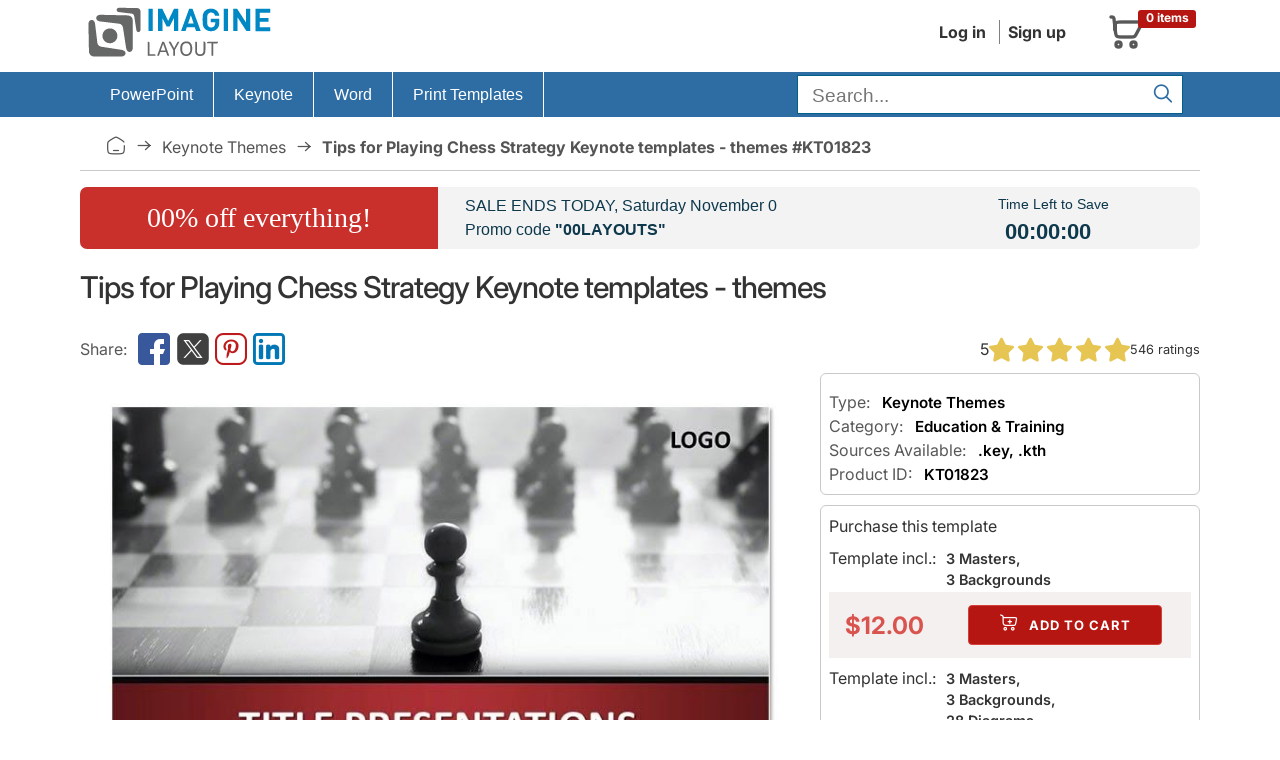

--- FILE ---
content_type: text/html; charset=UTF-8
request_url: https://imaginelayout.com/keynote-template-7851/
body_size: 11801
content:

<!DOCTYPE html>
<html lang="en">
<head>
<meta charset="utf-8">
<meta name="viewport" content="width=device-width, initial-scale=1">
<link rel="preconnect" href="https://www.googletagmanager.com">
<!-- #linkpreload -->
<link rel="preconnect" href="https://static.imaginelayout.com" crossorigin="anonymous">
<link rel="preload" href="https://static.imaginelayout.com/static/fonts/iconly.woff2" as="font" type="font/woff2" crossorigin="anonymous">
<link rel="preload" href="https://static.imaginelayout.com/static/fonts/inter-lat-ext.woff2" as="font" type="font/woff2" crossorigin="anonymous">
<link rel="preload" href="https://static.imaginelayout.com/static/fonts/inter-lat.woff2" as="font" type="font/woff2" crossorigin="anonymous">
<link rel="preload" href="https://imaginelayout.com/assets/js/vendor.8facd6481528dc07d286.js" as="script">
<!-- #end -->

    <link rel="preload" href="/assets/js/react.min.js" as="script">
    <link rel="preload" href="/assets/js/react-dom.min.js" as="script">



    <link rel="preload" href="https://static.imaginelayout.com/src/KT/01823/b.jpg" as="image" type="image/jpeg">
    
    <title>Tips for Playing Chess Strategy Keynote templates - themes</title>
    <meta name="description" content="Tips for Playing Chess Strategy Keynote templates - themes full of great design for a special presentation that will cover the topic: chess, chess-men,">            <link rel="canonical" href="https://imaginelayout.com/keynote-template-7851/">
        <base href="https://imaginelayout.com/">
    <link rel="icon" href="https://imaginelayout.com/assets/img/apple-touch-icon-32x32.png" sizes="32x32">
    <link rel="shortcut icon" href="https://imaginelayout.com/assets/img/apple-touch-icon-32x32.png" type="image/x-icon">
        <link rel="manifest" href="/manifest.json">
    <link href="https://imaginelayout.com/assets/img/icon-normal.png" rel="icon" sizes="128x128">
    <meta name="apple-mobile-web-app-title" content="Imaginelayout">
    <meta name="mobile-web-app-capable" content="yes">
    <link rel="search" type="application/opensearchdescription+xml" title="Imaginelayout [www.imaginelayout.com]" href="https://imaginelayout.com/www_search_plugin.xml">
            <meta property="og:title" content="Tips for Playing Chess Strategy Keynote templates - themes">
        <meta property="og:type" content="website">
        <meta property="og:url" content="https://imaginelayout.com/keynote-template-7851/">
        <meta property="og:image" content="https://imaginelayout.com/_i/KT/01823/Slide1.jpg">
        <meta property="og:site_name" content="ImagineLayout">
        <meta property="im:category_tag" content="#Keynote #Themes">

        <meta name="twitter:card" content="summary">
        <meta property="twitter:title" content="Tips for Playing Chess Strategy Keynote templates - themes">
                    <meta property="twitter:description" content="Tips for Playing Chess Strategy Keynote templates - themes Tips for Playing Chess Strategy Keynote templates - themes full of great design for a special presentation that will cover the topic: chess, chess-men,">
                <meta property="twitter:image" content="https://imaginelayout.com/_i/KT/01823/Slide1.jpg">
        <meta property="twitter:image:alt" content="Tips for Playing Chess Strategy Keynote templates - themes">
        <meta property="fb:admins" content="100009594636079">
    <meta property="fb:app_id" content="1386201988375164">

    
<!-- #linkhead --><link rel="preload" href="https://imaginelayout.com/assets/js/product.8facd6481528dc07d286.js" as="script"><!-- #end -->


<!-- #preload -->
<link rel="preload" href="https://imaginelayout.com/assets/css/im_icon.8facd6481528dc07d286.css" as="style" onload="this.onload=null;this.rel='stylesheet'">
<noscript><link href="https://imaginelayout.com/assets/css/im_icon.8facd6481528dc07d286.css" rel="stylesheet" media="all"></noscript>
    <!-- #end -->







    <style>
        @font-face{font-display:swap;font-family:Inter;font-style:normal;font-weight:100 900;src:url(https://static.imaginelayout.com/static/fonts/inter-lat-ext.woff2) format("woff2");unicode-range:u+0100-02ba,u+02bd-02c5,u+02c7-02cc,u+02ce-02d7,u+02dd-02ff,u+0304,u+0308,u+0329,u+1d00-1dbf,u+1e00-1e9f,u+1ef2-1eff,u+2020,u+20a0-20ab,u+20ad-20c0,u+2113,u+2c60-2c7f,u+a720-a7ff}@font-face{font-display:swap;font-family:Inter;font-style:normal;font-weight:100 900;src:url(https://static.imaginelayout.com/static/fonts/inter-lat.woff2) format("woff2");unicode-range:u+00??,u+0131,u+0152-0153,u+02bb-02bc,u+02c6,u+02da,u+02dc,u+0304,u+0308,u+0329,u+2000-206f,u+20ac,u+2122,u+2191,u+2193,u+2212,u+2215,u+feff,u+fffd}
        @font-face{font-display:swap;font-family:Iconly;font-style:normal;font-weight:400;src:url(https://static.imaginelayout.com/static/fonts/iconly.eot);src:url(https://static.imaginelayout.com/static/fonts/iconly.eot?#iefix) format("embedded-opentype"),url(https://static.imaginelayout.com/static/fonts/iconly.woff2) format("woff2"),url(https://static.imaginelayout.com/static/fonts/iconly.woff) format("woff"),url(https://static.imaginelayout.com/static/fonts/iconly.ttf) format("truetype"),url(https://static.imaginelayout.com/static/images/iconly.svg#Iconly) format("svg")}[class*=" ico-"],[class=ico],[class^=ico-]{-moz-osx-font-smoothing:grayscale;-webkit-font-smoothing:antialiased;display:inline-block;font-family:Iconly!important;font-style:normal;font-variant:normal;font-weight:400;line-height:1;text-rendering:auto}.ico-linkedin:before{content:""}.ico-youtube:before{content:""}.ico-threads:before{content:""}.ico-instagram:before{content:""}.ico-twitterx:before{content:""}.ico-facebook:before{content:""}.ico-tumblr:before{content:""}.ico-pinterest:before{content:""}.ico-star:before{content:""}.ico-logo:before{content:""}.ico-home:before{content:""}.ico-menu:before{content:""}.ico-shopping-cart:before{content:""}.ico-account:before{content:""}.ico-arrow-right:before{content:""}.ico-search:before{content:""}.ico-tag:before{content:""}.ico-cart-plus:before{content:""}.ico-download:before{content:""}.ico-pencil:before{content:""}.ico-trash:before{content:""}.ico-sliders:before{content:""}.ico-cog:before{content:""}.ico-check:before{content:""}.ico-right:before{content:""}.ico-left:before{content:""}
    </style>

<style>html{box-sizing:border-box;font-family:sans-serif;font-size:62.5%;line-height:1.15;overflow-y:scroll}body{font-feature-settings:"onum" 1;background-color:#fff;color:#333;font-family:Inter,apple-system,BlinkMacSystemFont,Helvetica Neue,Segoe UI,Fira Sans,Roboto,Oxygen,Ubuntu,Droid Sans,Arial,sans-serif;font-size:1.6em;font-weight:400;line-height:1.5;margin:0;overflow:hidden;text-rendering:optimizeLegibility;word-break:break-word}form{margin-top:0}article,aside,details,figcaption,figure,form,header,main,menu,nav,section,summary{display:block}a{color:#000;text-decoration:none}img{border-style:none;max-width:100%}div,div:after,div:before{box-sizing:border-box}dl,ol,ul{list-style:none;margin-top:0;padding-left:0}button,input,optgroup,select,textarea{font-family:inherit;font-size:100%;line-height:1.15;margin:0}button,input{overflow:visible}input:not([type]),input[type=color],input[type=date],input[type=datetime-local],input[type=datetime],input[type=email],input[type=month],input[type=number],input[type=password],input[type=search],input[type=tel],input[type=text],input[type=url],input[type=week],select,textarea{background-color:initial;border:.1rem solid #d1d1d1;border-radius:.4rem;box-shadow:none;box-sizing:initial;height:3.8rem;padding:.6rem 1rem .7rem;width:100%}.button,button,input[type=button],input[type=reset],input[type=submit]{background-color:#9b4dca;border:.1rem solid #9b4dca;border-radius:.4rem;color:#fff;cursor:pointer;display:inline-block;font-size:1.1rem;font-weight:700;height:3.8rem;letter-spacing:.1rem;line-height:3.8rem;padding:0 3rem;text-align:center;text-decoration:none;text-transform:uppercase;white-space:nowrap}.button,button,dd,dt,li{margin-bottom:1rem}button,input,select,textarea{line-height:inherit}.container{margin:0 auto;max-width:112rem;padding:0 2rem;position:relative;width:100%}.row{display:flex;flex-direction:column;padding:0;width:100%}@media (min-width:40rem){.row{flex-direction:row;margin-left:-1rem;width:calc(100% + 2rem)}}.row .column{display:block;flex:1 1 auto;margin-left:0;max-width:100%;width:100%}@media (min-width:40rem){.row .column{margin-bottom:inherit;padding:0 1rem}}.header{margin-bottom:.5em}.topnav{align-items:center;color:#333;display:flex;float:right;margin-bottom:0;padding-bottom:0;text-align:right}.menu-account{margin-right:20px}.topnav a{background:0 0;color:#333;text-decoration:none}.menu-account a{border-left:1px solid grey;display:inline-block;margin-left:5px;margin-right:5px;padding-left:8px;padding-right:3px}.menu-account .btn-account{font-weight:700}.menu-account a:first-child{border-left:0}.logo-box{align-items:flex-end;display:flex;height:100%}#basket_c{align-items:center;border:1px solid #0000;display:flex;flex-direction:row;margin:.2em;padding:.5em;position:relative;width:100px}#basket_c,#basket_c a{color:#585858}#basket_c i{float:left;font-size:40px}.label{border-radius:.25em;display:inline;font-size:75%;font-weight:700;line-height:1;padding:.2em .6em .3em;vertical-align:initial}.label-danger{background-color:#b51611;color:#fff}#basket_c span{display:inline-block;float:left;margin-left:10px;text-align:left}#basket_c span span{margin-left:0}#basket_c .label-danger{display:block;position:absolute;right:0;top:10%}#nav,.nav li{position:relative}.row .col-xs-12{display:block;flex:1 1 auto;margin-left:0;max-width:100%;width:100%}.nav{font:1em Roboto,sans-serif;height:45px}.box li,.boxBody li,.list-unstyled,.nav,.nav li,.top-list{list-style:none}#nav ul{margin:0;padding:0}.nav li{border-right:1px solid #fff;display:flex;list-style:none;margin-bottom:0;padding-left:0}.nav li,.nav li a{float:left;margin-left:0}.nav li a{color:#fff;cursor:pointer;display:inline-block;font-weight:400;height:45px;line-height:45px;margin-right:0;outline:0;padding:0 20px;text-decoration:none;transition:background-color .5s ease}.nav .last{background-image:none;border:none;float:right}.nav>li>a>span{font-size:1em}.nav ul{background-color:#2e6da4;border-top:1px solid #fff;box-shadow:0 2px 16px -3px #000000bf;display:none;list-style-position:outside;list-style-type:none;margin:0;position:absolute;top:45px;width:14em}#searchForm{margin-bottom:0}.search-bar .text-input{background-color:#fff;border:1px solid #025f89;border-radius:0;color:#404040;font-size:1.2em;height:31px;margin-bottom:2px;margin-right:7px;margin-top:3px;padding:4px 30px 2px .71em;vertical-align:middle}@media (min-width:768px){.search-bar .text-input{width:240px}}@media (min-width:992px){.search-bar .text-input{width:340px}}@media (min-width:1200px){.search-bar .text-input{width:340px}}.search-bar .submit{background-color:initial;border:0;color:#2e6da4;cursor:pointer;font-size:20px;height:25px;outline:0;padding:0;position:absolute;right:9px;top:10px;width:35px}.menu-big{background-color:#2e6da4}.crumb{border-bottom:1px solid #c9c9c9;color:#545454;margin-bottom:7px;margin-top:7px;padding:11px 26px}.item-prop{align-items:center;display:flex}.crumb a{color:#545454;text-transform:capitalize}.breadcrumb-list{align-content:center;align-items:center;display:flex;flex-wrap:wrap}.crumb .bc-home a{display:flex;float:left;margin:0;overflow-x:hidden;overflow-y:hidden;padding:0;text-decoration:none}.ico-home{font-size:20px}.crumb a:after{content:"\e00e";display:inline-block;font-family:Iconly!important;font-size:20px;font-style:normal;font-variant:normal;font-weight:400;line-height:1;margin-left:8px;margin-right:8px;text-align:center;text-decoration:inherit;text-rendering:auto;text-transform:none;width:20px}.crumb a:hover,.crumb a:hover:after{text-decoration:none}.logo{aspect-ratio:200/60}.img_1120_362{aspect-ratio:1120/362}.img_300_169{aspect-ratio:300/169}.img_300_225{aspect-ratio:300/225}.img_600_338{aspect-ratio:600/338}.img_760_428{aspect-ratio:760/428}.img_760_570{aspect-ratio:760/570}.img_1280_720{aspect-ratio:1280/720}.img_280_158{aspect-ratio:280/158}h1,h2,h3,h4,h5,h6{font-weight:300;letter-spacing:-.1rem;margin-bottom:2rem;margin-top:0}h1{font-size:3rem;font-weight:500;line-height:1.2;margin-block:1em}.share-link,.share-link-free{align-items:center;color:#585858;display:flex;flex:1;flex-wrap:wrap;gap:5px;height:3em}.share-link a,.share-link-free a{color:#585858;display:flex;font-size:32px}.share-link a:hover,.share-link-free a:hover{text-decoration:none}.share-link [class^=ico-]:before,.share-link-free [class^=ico-]:before{margin-left:.1em;margin-right:.1em}.share-link:before{content:"Share:";padding-right:.5em}.share{display:inline-block}.box1,.h2-box{margin-bottom:10px}.h2-box{font-size:1.5em;margin-top:20px}ul.thumb{display:flex;flex-wrap:wrap;justify-content:center;list-style:none;opacity:1;padding:0}ul.thumb li{border:3px solid #f5f0f0;border-radius:2px;display:inline-block;margin:4px;max-width:280px;padding:0;position:relative;width:280px;z-index:0}.box1{border:1px solid #c9c9c9;border-radius:6px;-webkit-border-radius:6px;padding:8px}.optional{padding-top:8px}.optional p{color:#585858;margin:0;padding:0}.optional p span{color:#000;font-size:.95em;font-weight:600;padding-left:.5em}.h3-pro{font-size:1em}.purchase_format{align-content:space-around;align-items:center;background-color:#decccd4d;border-top:2px solid #fff;display:flex;font-weight:700;justify-content:space-around;padding:0;text-align:left}.purchase_big{color:#d9534f;font-size:24px;font-weight:700;line-height:17px}.btn-danger{background-color:#b51611;border-color:#d43f3a;color:#fff;font-size:1.3rem;margin:1em}.category-links{font-size:.9em;font-weight:600;margin-bottom:2em;margin-top:2em;opacity:1}.category-links ul{display:flex;flex-wrap:wrap;font-weight:400;list-style:none;margin:0;padding:0}.category-links li{display:inline;margin-bottom:0}.category-links li a{border:1px solid gray;border-radius:.3em;display:inline-block;margin:.2em;padding:.3em}.category-links li a:before{color:grey;content:"\e010";font-family:Iconly;font-size:small;font-style:normal;font-variant:normal;font-weight:400;margin-left:.2em;margin-right:.2em}.splide.is-initialized,.splide.is-rendered{visibility:visible}#main-slider,#thumbnail-slider{display:flex;justify-content:center;width:100%}#main-slider .swiper-slide{background-color:#fff;background-image:url(https://static.imaginelayout.com/static/images/loader_slide.svg);background-position:center 50%;background-repeat:no-repeat;background-size:20%;border:1px solid #0003;box-shadow:0 1px 3px #0000001a;display:flex;flex:1;height:auto;line-height:1px;margin-bottom:3px;padding:4px;width:100%}.swiper{display:block;list-style:none;margin-left:auto;margin-right:auto;overflow:hidden;padding:0;position:relative;z-index:1}#thumbnail-slider{margin-top:1em}.splide__arrow--prev{left:1em}.splide__arrow{-ms-flex-align:center;-ms-flex-pack:center;align-items:center;background-color:rgba(0,0,0,.502);border:0;border-radius:5px;cursor:pointer;display:-ms-flexbox;display:flex;height:3em;justify-content:center;opacity:.7;padding:0;position:absolute;top:50%;transform:translateY(-50%);width:3em;z-index:1}.button[disabled],button[disabled],input[type=button][disabled],input[type=reset][disabled],input[type=submit][disabled]{cursor:default;opacity:.5}.splide__arrow--next{right:1em}#thumbnail-slider .swiper-slide{border:3px solid #f5f0f0;border-radius:6px;display:inline-block;padding:0;position:relative;z-index:0}.splide{outline:none;position:relative;visibility:hidden}.splide__track{overflow:hidden;position:relative;z-index:0}#thumbnail-slider .swiper-slide picture{display:block;height:100%;overflow:hidden;width:auto}#ProductDetail img{display:block;height:auto;width:100%}.swiper-slide{backface-visibility:hidden;box-sizing:border-box;list-style-type:none!important;outline:none}.row .column.column-66,.row .column.column-67{flex:0 0 66.6666%;max-width:66.6666%}.description{padding-top:10px}p{margin-top:0}h2{font-size:3.6rem;line-height:1.25}h3{font-size:2.8rem;line-height:1.3}.sml.img-polaroid img{color:gray;display:block;font-size:.9em;height:auto;line-height:100%;overflow:hidden;width:100%;word-break:break-all}.img-polaroid{background-color:#fff;border:1px solid #0003;box-shadow:0 1px 3px #0003;display:inline-block;height:auto;line-height:1px;margin-bottom:3px;padding:4px}.sml.img-polaroid{margin-left:auto;margin-right:auto;width:100%}.image-big .img-polaroid{background-color:#fff;background-image:url(https://static.imaginelayout.com/static/images/loader_slide.svg);background-position:center 50%;background-repeat:no-repeat;background-size:20%;border:1px solid #0003;box-shadow:0 1px 3px #0000001a;display:flex;flex:1;line-height:1px;margin-bottom:3px;padding:4px}.similar-image-link{display:flex;margin-top:1em;padding-top:1em}.image-big .img-polaroid picture{height:auto;width:100%}.description{color:#333;font-size:1.5rem;line-height:1.5}.description li{margin-bottom:.1rem}.description ul{list-style:square inside}.description h2{color:#000;font-size:1.8rem}.description h2,.description h3{font-weight:400;letter-spacing:0}.description h3{color:#a41f1b;font-size:1.5rem;margin-bottom:.1rem}.description ol{list-style:decimal;margin-left:1em}.description ol p{margin:0}.row .column.column-33,.row .column.column-34{flex:0 0 33.3333%;max-width:33.3333%}.swiper-wrapper{box-sizing:initial;display:flex;transition-property:transform;transition-timing-function:var(--swiper-wrapper-transition-timing-function,initial);z-index:1}.swiper-slide,.swiper-wrapper{height:100%;position:relative;width:100%}.swiper-slide{border:3px solid #f5f0f0;border-radius:6px;display:inline-block;flex-shrink:0;padding:0;transition-property:transform;z-index:0}.swiper-slide-thumb-active{border:3px solid #d9534f;cursor:default}.swiper-button-next,.swiper-button-prev{align-content:center;align-items:center;background:rgba(0,0,0,.502);border:3px solid #fff;border-radius:5px;color:#fff;cursor:pointer;display:flex;flex-wrap:nowrap;font-size:26px;height:40px;justify-content:center;margin-left:10px;margin-top:-10px;outline:0;padding:0;position:absolute;top:40%;width:40px;z-index:1}.swiper-button-next:after,.swiper-button-prev:after{font-size:1em}.swiper-button-prev{left:-5px}.swiper-button-next{right:0}.thumbSlide .swiper-wrapper{height:100px;max-height:100px}#thumbnail-slider .swiper-slide{align-items:center;display:flex;justify-content:center;overflow:hidden;width:135px!important}.footer-connect{display:flex;font-size:32px;gap:7px}.ico-cart-plus:before{font-size:20px;padding-right:5px}.buy-button .ico-download:before,.menu-account .ico-download:before{font-size:20px}.media-box-title{color:#333;font-size:.9em;font-weight:600;margin:0 auto;margin-block:.5em;max-width:100%}.media-box-id a:hover,.media-box-title a:hover,.media-box-type a:hover{color:#af0701;text-decoration:none}.ratings{vertical-align:middle;white-space:nowrap}.ratings,.ratings .item-rating{display:inline-block}.font_sxs{font-size:.8em;line-height:1.692em}.rating{flex-direction:row;justify-content:flex-start}.rating,.rating-wrap{column-gap:.5em;display:flex}.rating-wrap,.rating-wrap>span{align-items:center}.rating-wrap>span{display:flex;margin-left:10px}.pro-info{display:flex}@media (width <= 1000px){.pro-info{align-items:flex-start;flex-direction:column;row-gap:1em}}.pro-info .rating{align-items:center;column-gap:.5em;display:flex;justify-content:center;line-height:100%}#ProductDetail .pro-info .item-rating img{width:25px}.coupon-bg,.incoupon{margin-left:0;margin-right:0}.time{font-weight:700}.coupon-bg{background-color:#f3f3f3;border-radius:7px;color:#0e384c;display:flex;margin-top:1em}@media only screen and (max-width:480px){.coupon-bg{align-items:center;display:flex;margin-top:1em}}.coupon-bg .col-sm-3,.coupon-bg .col-sm-5,.coupon-bg .col-sm-7{padding-left:0;padding-right:0}.coupon-bg .col-sm-3{width:32%}@media only screen and (max-width:480px){.coupon-bg .col-sm-3{width:100%}}.coupon-bg .col-sm-7{width:50%}@media only screen and (max-width:480px){.coupon-bg .col-sm-7{width:100%}}.coupon-bg .proccent{background-color:#c9302c;border-bottom-left-radius:7px;border-top-left-radius:7px;color:#fff;display:flex;flex:1;flex-direction:column;font-family:Lobster,cursive;font-size:28px;height:100%;justify-content:center;text-align:center}.coupon-bg .coupon-text{padding:7px 0 7px 27px}@media only screen and (max-width:480px){.coupon-bg .proccent{border-radius:7px;padding:1em}.coupon-bg .coupon-text{padding:1em;text-align:center}#couponday{display:block}#splash_coupon_countdown{border-top:4px solid #fff;padding:.5em;text-align:center;width:100%}}.coupon-bg .coupon-text,.coupon-bg .incoupon .coupon-text{font-family:Lato,sans-serif;font-size:16px}.coupon-bg .incoupon .col-sm-8{padding-left:0;padding-right:0}.coupon-bg .incoupon .coupon-text{padding:7px}.coupon-bg .time{font-size:22px;padding:0 7px}.coupon-bg .coupon_countdown,.coupon-bg .time{font-family:Lato,sans-serif}.coupon-bg .coupon_countdown{font-size:14px;padding-top:7px}.coupon-bg .incoupon .coupon_countdown{padding-top:25px}.coupon-bg .strong-coupon,.h4,.share-title{font-weight:700}.share-title{color:#c9302c}.share-text{color:#56595b;line-height:120%;padding-bottom:1em}#shareToDownload{background-color:#f7f7f7;border:3px solid rgba(201,48,44,.612);border-radius:.5em;padding:1em}#shareToDownload .hideshare-list{display:flex;gap:7px;padding-left:0}.ico-star{font-size:25px}.ico-star.filed{color:#e6c553}.swiper-button-next:after,.swiper-button-prev:after{font-family:swiper-icons;font-size:var(--swiper-navigation-size);font-variant:normal;letter-spacing:0;line-height:1;text-transform:none!important}.has-skeleton:after,.is-skeleton,.skeleton-block,.skeleton-lines>div{animation-duration:2s;animation-iteration-count:infinite;animation-name:pulsate;animation-timing-function:cubic-bezier(.4,0,.6,1);background-color:hsla(0,0%,95%,.722);box-shadow:none}.skeleton-block{color:#0000;overflow:hidden}</style>
<!-- #css --><link rel="preload" href="https://imaginelayout.com/assets/css/pro.product.8facd6481528dc07d286.css" as="style" onload="this.onload=null;this.rel='stylesheet'"><!-- #end -->
    <script type="application/ld+json" id="JsonBreadcrumb">{"@context":"http://schema.org","@type":"BreadcrumbList","itemListElement":[{"@type":"ListItem","position":1,"name":"Presentation templates stock","item":"https://imaginelayout.com/"},{"@type":"ListItem","position":2,"name":"Keynote Themes","item":"https://imaginelayout.com/keynote-templates/"},{"@type":"ListItem","position":3,"name":" Tips for Playing Chess Strategy Keynote templates - themes #KT01823","item":"https://imaginelayout.com/keynote-template-7851/"}]}</script>    <script type="application/ld+json">
    {
        "@context": "http://schema.org/",
        "@type": "Product",
        "name": "Tips for Playing Chess Strategy Keynote templates - themes",
        "image": [
            "https://static.imaginelayout.com/src/KT/01823/b.jpg"
        ],
        "description": "Tips for Playing Chess Strategy Keynote templates - themes full of great design for a special presentation that will cover the topic: chess, chess-men,",
        "mpn": "KT01823",
        "brand": {
            "@type": "Brand",
            "name": "Imaginelayout"
        },
        "offers": {
            "@type": "Offer",
            "url": "https://imaginelayout.com/keynote-template-7851/",
            "priceCurrency": "USD",
            "priceValidUntil": "2026-01-18",
            "price": "12.00",
            "availability": "http://schema.org/InStock",
            "seller": {
                "@type": "Organization",
                "name": "Imaginelayout"
            },
            "hasMerchantReturnPolicy": {
                "@type": "MerchantReturnPolicy",
                "applicableCountry": "US",
                "returnPolicyCategory": "https://schema.org/MerchantReturnFiniteReturnWindow",
                "merchantReturnDays": 14,
                "returnMethod": "https://schema.org/ReturnByMail",
                "returnFees": "https://schema.org/FreeReturn"
            },
            "shippingDetails": {
                "@type": "OfferShippingDetails",
                "shippingDestination": {
                    "@type": "DefinedRegion",
                    "addressCountry": "US"
                },
                "deliveryTime": {
                    "@type": "ShippingDeliveryTime",
                    "handlingTime": {
                        "@type": "QuantitativeValue",
                        "minValue": 0,
                        "maxValue": 10,
                        "unitCode": "DAY"
                    },
                    "transitTime": {
                        "@type": "QuantitativeValue",
                        "minValue": 1,
                        "maxValue": 10,
                        "unitCode": "DAY"
                    }
                },
                "shippingRate": {
                    "@type": "MonetaryAmount",
                    "value": 0,
                    "currency": "USD"
                }
            }

        },
        "aggregateRating": {
            "@type": "AggregateRating",
            "ratingValue": 5,
            "reviewCount": 546        }
    }

</script>
    <script type="application/ld+json">
    {"@context": "https://schema.org",
"@type": "WebSite",
"url": "https://imaginelayout.com/",
"potentialAction": {"@type": "SearchAction",
"target": {"@type": "EntryPoint",
"urlTemplate": "https://imaginelayout.com/search/?term={search_term_string}"},
"query-input": "required name=search_term_string"}}
</script><!-- #scripthead --><!-- #end -->




<!-- #css --><!-- #end -->




<script data-cfasync="false" nonce="07844008-aa00-4fc1-ada8-e3ef3a789b84">try{(function(w,d){!function(j,k,l,m){if(j.zaraz)console.error("zaraz is loaded twice");else{j[l]=j[l]||{};j[l].executed=[];j.zaraz={deferred:[],listeners:[]};j.zaraz._v="5874";j.zaraz._n="07844008-aa00-4fc1-ada8-e3ef3a789b84";j.zaraz.q=[];j.zaraz._f=function(n){return async function(){var o=Array.prototype.slice.call(arguments);j.zaraz.q.push({m:n,a:o})}};for(const p of["track","set","debug"])j.zaraz[p]=j.zaraz._f(p);j.zaraz.init=()=>{var q=k.getElementsByTagName(m)[0],r=k.createElement(m),s=k.getElementsByTagName("title")[0];s&&(j[l].t=k.getElementsByTagName("title")[0].text);j[l].x=Math.random();j[l].w=j.screen.width;j[l].h=j.screen.height;j[l].j=j.innerHeight;j[l].e=j.innerWidth;j[l].l=j.location.href;j[l].r=k.referrer;j[l].k=j.screen.colorDepth;j[l].n=k.characterSet;j[l].o=(new Date).getTimezoneOffset();if(j.dataLayer)for(const t of Object.entries(Object.entries(dataLayer).reduce((u,v)=>({...u[1],...v[1]}),{})))zaraz.set(t[0],t[1],{scope:"page"});j[l].q=[];for(;j.zaraz.q.length;){const w=j.zaraz.q.shift();j[l].q.push(w)}r.defer=!0;for(const x of[localStorage,sessionStorage])Object.keys(x||{}).filter(z=>z.startsWith("_zaraz_")).forEach(y=>{try{j[l]["z_"+y.slice(7)]=JSON.parse(x.getItem(y))}catch{j[l]["z_"+y.slice(7)]=x.getItem(y)}});r.referrerPolicy="origin";r.src="/cdn-cgi/zaraz/s.js?z="+btoa(encodeURIComponent(JSON.stringify(j[l])));q.parentNode.insertBefore(r,q)};["complete","interactive"].includes(k.readyState)?zaraz.init():j.addEventListener("DOMContentLoaded",zaraz.init)}}(w,d,"zarazData","script");window.zaraz._p=async d$=>new Promise(ea=>{if(d$){d$.e&&d$.e.forEach(eb=>{try{const ec=d.querySelector("script[nonce]"),ed=ec?.nonce||ec?.getAttribute("nonce"),ee=d.createElement("script");ed&&(ee.nonce=ed);ee.innerHTML=eb;ee.onload=()=>{d.head.removeChild(ee)};d.head.appendChild(ee)}catch(ef){console.error(`Error executing script: ${eb}\n`,ef)}});Promise.allSettled((d$.f||[]).map(eg=>fetch(eg[0],eg[1])))}ea()});zaraz._p({"e":["(function(w,d){})(window,document)"]});})(window,document)}catch(e){throw fetch("/cdn-cgi/zaraz/t"),e;};</script></head>
<body><header class="container header">
    <div class="row">
        <div class="column column-33">
            
            <a href="/" class="logo-box" title="imaginelayout">                    <img src="/assets/img/logo.svg" alt="imaginelayout" class="logo"
                             width="200" height="60"  fetchpriority=high>
                                </a>
                    </div>
        <div class="column">
            <div class="topnav">
                            <div class="menu-account">
<a href="/user/" class="btn-account">Log in</a><a href="/register/" class="btn-account">Sign up</a>                            </div>
                       <a href="/cart/" title="Shopping cart"><div id="basket_c"><i class="ico-shopping-cart" ></i>
        <span class="label label-danger">0 items</span></div></a>            </div>
        </div>
    </div>
</header>
<div class="menu-big"><div class="container">
<div class="row" id="nav">
<nav class="col-xs-12">
<ul class="nav"  itemscope itemtype="https://schema.org/SiteNavigationElement">
<li class="firstchild" > <meta itemprop="name" content="PowerPoint Templates"><a itemprop="url" href="https://imaginelayout.com/powerpoint-templates/" title="PowerPoint templates" ><span>PowerPoint</span></a><ul><li itemprop="name"><a itemprop="url" href="https://imaginelayout.com/powerpoint-templates/">PowerPoint Templates</a></li><li itemprop="name"><a itemprop="url" href="https://imaginelayout.com/powerpoint_diagram-templates/">PowerPoint Diagrams</a></li><li itemprop="name"><a itemprop="url" href="https://imaginelayout.com/powerpoint_maps-templates/">PowerPoint Maps</a></li><li itemprop="name"><a itemprop="url" href="https://imaginelayout.com/powerpoint_shape-templates/">PowerPoint Shapes</a></li><li itemprop="name"><a itemprop="url" href="https://imaginelayout.com/powerpoint_chart-templates/">PowerPoint Chart</a></li></ul></li><li  > <meta itemprop="name" content="Keynote Templates"><a itemprop="url" href="https://imaginelayout.com/keynote-templates/" title="Keynote Themes" ><span>Keynote</span></a><ul><li itemprop="name"><a itemprop="url" href="https://imaginelayout.com/keynote-templates/">Keynote Templates and Themes</a></li><li itemprop="name"><a itemprop="url" href="https://imaginelayout.com/keynote_diagrams-templates/">Keynote Diagrams</a></li><li itemprop="name"><a itemprop="url" href="https://imaginelayout.com/keynote_maps-templates/">Keynote Maps</a></li><li itemprop="name"><a itemprop="url" href="https://imaginelayout.com/keynote_charts-templates/">Keynote Charts</a></li><li itemprop="name"><a itemprop="url" href="https://imaginelayout.com/keynote_shapes-templates/">Keynote Shapes</a></li></ul></li><li  > <meta itemprop="name" content="Word Templates"><a itemprop="url" href="https://imaginelayout.com/word-templates/"><span>Word</span></a></li><li class="lastchild" > <meta itemprop="name" content="Print Templates Templates"><a itemprop="url" href="https://imaginelayout.com/brochures-templates/"><span>Print Templates</span></a><ul><li itemprop="name"><a itemprop="url" href="https://imaginelayout.com/brochures-templates/">Brochures</a></li><li itemprop="name"><a itemprop="url" href="https://imaginelayout.com/postcards-templates/">Postcards</a></li><li itemprop="name"><a itemprop="url" href="https://imaginelayout.com/business_cards-templates/">Business Cards</a></li><li itemprop="name"><a itemprop="url" href="https://imaginelayout.com/letterheads-templates/">Letterheads</a></li></ul></li><li class="last"><div class="search-bar">
<form action="/search/" class="active" id="searchForm">
<div class="form-container"><input type="text" placeholder="Search..." autocomplete="off" class="text-input"
                                   name="term" id="term" aria-label="search form" value="" required ><button type="submit"  class="submit" aria-label="Search"><i class="ico-search"></i></button></div>
</form></div>
</li>
</ul></nav></div></div></div><main class="container">
    <nav class="crumb"><div class="breadcrumb-list"><a href="https://imaginelayout.com/" title="Presentation templates stock"><span class="ico-home"></span></a>  <a href="https://imaginelayout.com/keynote-templates/" class="item-prop">
Keynote Themes</a><b> Tips for Playing Chess Strategy Keynote templates - themes #KT01823</b></div></nav>
    <div id="coupons"><div id="splash_coupon" class="is-row coupon-bg">
        <div class="col-sm-3"><div class="proccent">00% off everything!</div>
        </div> <div class="col-sm-7"> <div class="coupon-text">SALE ENDS TODAY,
                <span id="couponday"> Saturday November 0</span><br>Promo code
                <span class="strong-coupon">"00LAYOUTS"</span></div> </div>
        <div id="splash_coupon_countdown" class="col-sm-2">
            <div class="coupon_countdown"> Time Left to Save<div class="time">
                    <span id="hours">00</span>:<span id="minutes">00</span>:<span id="seconds">00</span></div>
            </div></div></div></div><section id="ProductDetail" data-product-id="7851">
    <h1 class="skeleton-block name" itemprop=name>Tips for Playing Chess Strategy Keynote templates - themes</h1>
    <div class="pro-info"><div class="share-link"></div>
<div class="rating" id="ratingEdit" data-id="7851" >
    <div class="rating-wrap">
        <span>5</span>
        <div class="ratings">
            <div class="inner_rating" title="5 out of 5 stars">
             <i data-rate="1" class="ico-star filed" ></i>
             <i data-rate="2" class="ico-star filed" ></i>
             <i data-rate="3" class="ico-star filed" ></i>
             <i data-rate="4" class="ico-star filed" ></i>
             <i data-rate="5" class="ico-star filed" ></i>
          </div>
        </div>
</div><span class="font_sxs" ><span>546</span> ratings</span> </div></div>
    <div class="row">
        <div class="column">
            <div class="image-big" itemscope itemtype="https://schema.org/ImageObject">
                <meta itemprop="contentUrl" content="https://static.imaginelayout.com/src/KT/01823/b.jpg">
                <meta itemprop="name" content="Tips for Playing Chess Strategy Keynote templates - themes - Slide #1">
                <img src="https://static.imaginelayout.com/src/KT/01823/b.jpg" fetchpriority="high"
                     class="img_760_678" width="760" height="678"
                               alt="Tips for Playing Chess Strategy Keynote templates - themes - Slide #1" >
            </div>
            <div class="h2-box">28 Diagrams (7 Color Schemes)</div>
            <ul class="thumb" id="slideGallary">
            <li><img loading="lazy" decoding="async" src="https://imaginelayout.com/assets/img/slides/280/slide1.jpg" class="img_280_158" alt="Diagram page 1 - Tips for Playing Chess Strategy Keynote templates - themes " width="280" height="158">
        </li>
            <li><img loading="lazy" decoding="async" src="https://imaginelayout.com/assets/img/slides/280/slide2.jpg" class="img_280_158" alt="Diagram page 2 - Tips for Playing Chess Strategy Keynote templates - themes " width="280" height="158">
        </li>
            <li><img loading="lazy" decoding="async" src="https://imaginelayout.com/assets/img/slides/280/slide3.jpg" class="img_280_158" alt="Diagram page 3 - Tips for Playing Chess Strategy Keynote templates - themes " width="280" height="158">
        </li>
            <li><img loading="lazy" decoding="async" src="https://imaginelayout.com/assets/img/slides/280/slide4.jpg" class="img_280_158" alt="Diagram page 4 - Tips for Playing Chess Strategy Keynote templates - themes " width="280" height="158">
        </li>
            <li><img loading="lazy" decoding="async" src="https://imaginelayout.com/assets/img/slides/280/slide5.jpg" class="img_280_158" alt="Diagram page 5 - Tips for Playing Chess Strategy Keynote templates - themes " width="280" height="158">
        </li>
            <li><img loading="lazy" decoding="async" src="https://imaginelayout.com/assets/img/slides/280/slide6.jpg" class="img_280_158" alt="Diagram page 6 - Tips for Playing Chess Strategy Keynote templates - themes " width="280" height="158">
        </li>
            <li><img loading="lazy" decoding="async" src="https://imaginelayout.com/assets/img/slides/280/slide7.jpg" class="img_280_158" alt="Diagram page 7 - Tips for Playing Chess Strategy Keynote templates - themes " width="280" height="158">
        </li>
            <li><img loading="lazy" decoding="async" src="https://imaginelayout.com/assets/img/slides/280/slide8.jpg" class="img_280_158" alt="Diagram page 8 - Tips for Playing Chess Strategy Keynote templates - themes " width="280" height="158">
        </li>
            <li><img loading="lazy" decoding="async" src="https://imaginelayout.com/assets/img/slides/280/slide9.jpg" class="img_280_158" alt="Diagram page 9 - Tips for Playing Chess Strategy Keynote templates - themes " width="280" height="158">
        </li>
            <li><img loading="lazy" decoding="async" src="https://imaginelayout.com/assets/img/slides/280/slide10.jpg" class="img_280_158" alt="Diagram page 10 - Tips for Playing Chess Strategy Keynote templates - themes " width="280" height="158">
        </li>
            <li><img loading="lazy" decoding="async" src="https://imaginelayout.com/assets/img/slides/280/slide11.jpg" class="img_280_158" alt="Diagram page 11 - Tips for Playing Chess Strategy Keynote templates - themes " width="280" height="158">
        </li>
            <li><img loading="lazy" decoding="async" src="https://imaginelayout.com/assets/img/slides/280/slide12.jpg" class="img_280_158" alt="Diagram page 12 - Tips for Playing Chess Strategy Keynote templates - themes " width="280" height="158">
        </li>
            <li><img loading="lazy" decoding="async" src="https://imaginelayout.com/assets/img/slides/280/slide13.jpg" class="img_280_158" alt="Diagram page 13 - Tips for Playing Chess Strategy Keynote templates - themes " width="280" height="158">
        </li>
            <li><img loading="lazy" decoding="async" src="https://imaginelayout.com/assets/img/slides/280/slide14.jpg" class="img_280_158" alt="Diagram page 14 - Tips for Playing Chess Strategy Keynote templates - themes " width="280" height="158">
        </li>
            <li><img loading="lazy" decoding="async" src="https://imaginelayout.com/assets/img/slides/280/slide15.jpg" class="img_280_158" alt="Diagram page 15 - Tips for Playing Chess Strategy Keynote templates - themes " width="280" height="158">
        </li>
            <li><img loading="lazy" decoding="async" src="https://imaginelayout.com/assets/img/slides/280/slide16.jpg" class="img_280_158" alt="Diagram page 16 - Tips for Playing Chess Strategy Keynote templates - themes " width="280" height="158">
        </li>
            <li><img loading="lazy" decoding="async" src="https://imaginelayout.com/assets/img/slides/280/slide17.jpg" class="img_280_158" alt="Diagram page 17 - Tips for Playing Chess Strategy Keynote templates - themes " width="280" height="158">
        </li>
            <li><img loading="lazy" decoding="async" src="https://imaginelayout.com/assets/img/slides/280/slide18.jpg" class="img_280_158" alt="Diagram page 18 - Tips for Playing Chess Strategy Keynote templates - themes " width="280" height="158">
        </li>
            <li><img loading="lazy" decoding="async" src="https://imaginelayout.com/assets/img/slides/280/slide19.jpg" class="img_280_158" alt="Diagram page 19 - Tips for Playing Chess Strategy Keynote templates - themes " width="280" height="158">
        </li>
            <li><img loading="lazy" decoding="async" src="https://imaginelayout.com/assets/img/slides/280/slide20.jpg" class="img_280_158" alt="Diagram page 20 - Tips for Playing Chess Strategy Keynote templates - themes " width="280" height="158">
        </li>
            <li><img loading="lazy" decoding="async" src="https://imaginelayout.com/assets/img/slides/280/slide21.jpg" class="img_280_158" alt="Diagram page 21 - Tips for Playing Chess Strategy Keynote templates - themes " width="280" height="158">
        </li>
            <li><img loading="lazy" decoding="async" src="https://imaginelayout.com/assets/img/slides/280/slide22.jpg" class="img_280_158" alt="Diagram page 22 - Tips for Playing Chess Strategy Keynote templates - themes " width="280" height="158">
        </li>
            <li><img loading="lazy" decoding="async" src="https://imaginelayout.com/assets/img/slides/280/slide23.jpg" class="img_280_158" alt="Diagram page 23 - Tips for Playing Chess Strategy Keynote templates - themes " width="280" height="158">
        </li>
            <li><img loading="lazy" decoding="async" src="https://imaginelayout.com/assets/img/slides/280/slide24.jpg" class="img_280_158" alt="Diagram page 24 - Tips for Playing Chess Strategy Keynote templates - themes " width="280" height="158">
        </li>
            <li><img loading="lazy" decoding="async" src="https://imaginelayout.com/assets/img/slides/280/slide25.jpg" class="img_280_158" alt="Diagram page 25 - Tips for Playing Chess Strategy Keynote templates - themes " width="280" height="158">
        </li>
            <li><img loading="lazy" decoding="async" src="https://imaginelayout.com/assets/img/slides/280/slide26.jpg" class="img_280_158" alt="Diagram page 26 - Tips for Playing Chess Strategy Keynote templates - themes " width="280" height="158">
        </li>
            <li><img loading="lazy" decoding="async" src="https://imaginelayout.com/assets/img/slides/280/slide27.jpg" class="img_280_158" alt="Diagram page 27 - Tips for Playing Chess Strategy Keynote templates - themes " width="280" height="158">
        </li>
            <li><img loading="lazy" decoding="async" src="https://imaginelayout.com/assets/img/slides/280/slide28.jpg" class="img_280_158" alt="Diagram page 28 - Tips for Playing Chess Strategy Keynote templates - themes " width="280" height="158">
        </li>
    </ul>            <div class="sheme">
                <div class="gradient-pattern one"></div>
                <div class="gradient-pattern two"></div>
                <div class="gradient-pattern tree"></div>
                <div class="gradient-pattern four"></div>
                <div class="gradient-pattern five"></div>
                <div class="gradient-pattern six"></div>
                <div class="gradient-pattern seven"></div>
            </div>
        </div>
        <aside class="column column-34">
            <div class="box1">
                <div class="optional">
                    <p>Type: <span class="category">Keynote Themes</span></p>
                    <p>Category: <span><a href="https://imaginelayout.com/education_and_training-keynote-templates/">Education &amp; Training</a></span></p><p>Sources Available: <span>.key, .kth</span></p>                    <p>Product ID: <span class="identifier">KT01823</span></p>
                </div>

            </div>

            <div class="box1">
                <div class="h3-pro">Purchase this template</div>
                <div class=tpl-inc>
                    Template incl.:
                    <div class="inc">3 Masters, <br>3 Backgrounds<br>
                    </div>
                </div>
                <div>
                    <div   >

                    <div class="purchase_format">
                                                    <div class="purchase_big"><span
                                        class="currency">$</span><span
                                        class="lowPrice"
                                        data-price="12.00"
                                        data-full_price="12.00">12.00</span>
                            </div>


                        <div class=buy-button><div class="buy" data-id="7851" data-type="1">
                                <a title="Add to Cart" href="java" class="button btn-danger"><i class="ico-cart-plus"></i>
 Add to Cart</a></div></div>
                    </div>
                    </div>


                    <div class=tpl-inc>Template incl.:  <div class="inc">3 Masters, <br>
                            3 Backgrounds,<br>
                            28 Diagrams,<br>
                            7 color schemes for diagrams
                        </div></div>
                    <div class=purchase_format>
                        <div class=purchase_big>$<span class="highPrice">27.00</span>
                        </div>
                        <div class=buy-button><div class="buy" data-id="7851" data-type="2"><a
                                    href="https://imaginelayout.com/cart/add/7851/type/2/"
                                    class="button btn-danger" title="Add to Cart"><i
                                            class="ico-cart-plus"></i> Add to Cart</a></div></div>
                    </div>

                </div>
            </div>
                            <nav class=category-links>Keywords: (Click to find similar Keynote Themes)
                    <ul> <li><a href="https://imaginelayout.com/tags-business-partnership/cat/keynote/" rel="tag" title="Tag to business partnership Keynote Themes">business partnership</a> </li> <li><a href="https://imaginelayout.com/tags-business-planning-process/cat/keynote/" rel="tag" title="Tag to business planning process Keynote Themes">business planning process</a> </li> <li><a href="https://imaginelayout.com/tags-business-process-analysis/cat/keynote/" rel="tag" title="Tag to business process analysis Keynote Themes">business process analysis</a> </li> <li><a href="https://imaginelayout.com/tags-business-projects/cat/keynote/" rel="tag" title="Tag to business projects Keynote Themes">business projects</a> </li> <li><a href="https://imaginelayout.com/tags-business-recovery/cat/keynote/" rel="tag" title="Tag to business recovery Keynote Themes">business recovery</a> </li> <li><a href="https://imaginelayout.com/tags-business-tasks/cat/keynote/" rel="tag" title="Tag to business tasks Keynote Themes">business tasks</a> </li> <li><a href="https://imaginelayout.com/tags-business-tips/cat/keynote/" rel="tag" title="Tag to business tips Keynote Themes">business tips</a> </li> <li><a href="https://imaginelayout.com/tags-chess/cat/keynote/" rel="tag" title="Tag to chess Keynote Themes">chess</a> </li> <li><a href="https://imaginelayout.com/tags-chess-club/cat/keynote/" rel="tag" title="Tag to chess club Keynote Themes">chess club</a> </li> <li><a href="https://imaginelayout.com/tags-game-chess/cat/keynote/" rel="tag" title="Tag to game chess Keynote Themes">game chess</a> </li> <li><a href="https://imaginelayout.com/tags-strategy/cat/keynote/" rel="tag" title="Tag to strategy Keynote Themes">strategy</a> </li> <li><a href="https://imaginelayout.com/tags-tournament/cat/keynote/" rel="tag" title="Tag to tournament Keynote Themes">tournament</a> </li></ul>
                </nav>
                            <div class="description">Tips for Playing Chess Strategy Keynote templates - themes full of great design for a special presentation that will cover the topic: chess, chess-men, play chess, chess tournament, chess-board,game chess</div>
        </aside>
    </div>
</section></main>
<div class="container">
    
<section aria-labelledby="related-templates" class="rt">
<h3 class="related-title">Related templates</h3>
<ul class="rt-grid">
        <li class="rt-card">
            <a class="rt-link" href="https://imaginelayout.com/keynote-template-5876/">
                <img loading="lazy" src="https://static.imaginelayout.com/media/small/kt/01438/1.jpg" alt="Currency Quotes Analysis Keynote Template: Forecast with Foresight thumbnail" width="300" height="169">
                <div class="rt-body">
                    <h3 class="rt-title">Currency Quotes Analysis Keynote Template: Forecast with Foresight</h3>
                    <div class="rt-meta">
                        <span class="rt-price">$12.00</span>
                        <span class="rt-dot">•</span>
                        <!--span class="rt-slides">0 slides</span>
                        <span class="rt-dot">•</span-->
                        <span class="rt-format">JPG, KEY, KTH</span>
                    </div>
                    <div class="rt-rating" aria-label="Rating 4 out of 5 from 169 reviews">★ 4 <span>(169)</span></div>
                </div>
            </a>
        </li>
        <li class="rt-card">
            <a class="rt-link" href="https://imaginelayout.com/keynote-template-6091/">
                <img loading="lazy" src="https://static.imaginelayout.com/media/small/kt/01504/1.jpg" alt="Course of Banking Metals Keynote Templates, Finance Presentation thumbnail" width="300" height="169">
                <div class="rt-body">
                    <h3 class="rt-title">Course of Banking Metals Keynote Templates, Finance Presentation</h3>
                    <div class="rt-meta">
                        <span class="rt-price">$12.00</span>
                        <span class="rt-dot">•</span>
                        <!--span class="rt-slides">0 slides</span>
                        <span class="rt-dot">•</span-->
                        <span class="rt-format">JPG, KEY, KTH</span>
                    </div>
                    <div class="rt-rating" aria-label="Rating 4 out of 5 from 1172 reviews">★ 4 <span>(1172)</span></div>
                </div>
            </a>
        </li>
        <li class="rt-card">
            <a class="rt-link" href="https://imaginelayout.com/keynote-template-775/">
                <img loading="lazy" src="https://static.imaginelayout.com/media/small/kt/00057/1.jpg" alt="Checkmate Boring Slides with Chess Strategy thumbnail" width="300" height="225">
                <div class="rt-body">
                    <h3 class="rt-title">Checkmate Boring Slides with Chess Strategy</h3>
                    <div class="rt-meta">
                        <span class="rt-price">$10.00</span>
                        <span class="rt-dot">•</span>
                        <!--span class="rt-slides">0 slides</span>
                        <span class="rt-dot">•</span-->
                        <span class="rt-format">JPG, KEY, KTH</span>
                    </div>
                    <div class="rt-rating" aria-label="Rating 4 out of 5 from 234 reviews">★ 4 <span>(234)</span></div>
                </div>
            </a>
        </li>
        <li class="rt-card">
            <a class="rt-link" href="https://imaginelayout.com/keynote-template-9092/">
                <img loading="lazy" src="https://static.imaginelayout.com/media/small/kt/02284/1.jpg" alt="Download Chess Game Keynote Presentation Template thumbnail" width="300" height="162">
                <div class="rt-body">
                    <h3 class="rt-title">Download Chess Game Keynote Presentation Template</h3>
                    <div class="rt-meta">
                        <span class="rt-price">$10.00</span>
                        <span class="rt-dot">•</span>
                        <!--span class="rt-slides">0 slides</span>
                        <span class="rt-dot">•</span-->
                        <span class="rt-format">KEY, KTH</span>
                    </div>
                    <div class="rt-rating" aria-label="Rating 4 out of 5 from 1084 reviews">★ 4 <span>(1084)</span></div>
                </div>
            </a>
        </li>
        <li class="rt-card">
            <a class="rt-link" href="https://imaginelayout.com/keynote-template-9090/">
                <img loading="lazy" src="https://static.imaginelayout.com/media/small/kt/02282/1.jpg" alt="Chess Game Keynote Templates thumbnail" width="300" height="169">
                <div class="rt-body">
                    <h3 class="rt-title">Chess Game Keynote Templates</h3>
                    <div class="rt-meta">
                        <span class="rt-price">$12.00</span>
                        <span class="rt-dot">•</span>
                        <!--span class="rt-slides">0 slides</span>
                        <span class="rt-dot">•</span-->
                        <span class="rt-format">KEY, KTH</span>
                    </div>
                    <div class="rt-rating" aria-label="Rating 4 out of 5 from 28 reviews">★ 4 <span>(28)</span></div>
                </div>
            </a>
        </li>
        <li class="rt-card">
            <a class="rt-link" href="https://imaginelayout.com/keynote-template-9091/">
                <img loading="lazy" src="https://static.imaginelayout.com/media/small/kt/02283/1.jpg" alt="Chessworld Keynote templates thumbnail" width="300" height="169">
                <div class="rt-body">
                    <h3 class="rt-title">Chessworld Keynote templates</h3>
                    <div class="rt-meta">
                        <span class="rt-price">$12.00</span>
                        <span class="rt-dot">•</span>
                        <!--span class="rt-slides">0 slides</span>
                        <span class="rt-dot">•</span-->
                        <span class="rt-format">KEY, KTH</span>
                    </div>
                    <div class="rt-rating" aria-label="Rating 3 out of 5 from 1194 reviews">★ 3 <span>(1194)</span></div>
                </div>
            </a>
        </li>
        <li class="rt-card">
            <a class="rt-link" href="https://imaginelayout.com/keynote-template-9093/">
                <img loading="lazy" src="https://static.imaginelayout.com/media/small/kt/02285/1.jpg" alt="Chess Pawns Keynote Themes thumbnail" width="300" height="169">
                <div class="rt-body">
                    <h3 class="rt-title">Chess Pawns Keynote Themes</h3>
                    <div class="rt-meta">
                        <span class="rt-price">$12.00</span>
                        <span class="rt-dot">•</span>
                        <!--span class="rt-slides">0 slides</span>
                        <span class="rt-dot">•</span-->
                        <span class="rt-format">KEY, KTH</span>
                    </div>
                    <div class="rt-rating" aria-label="Rating 3 out of 5 from 635 reviews">★ 3 <span>(635)</span></div>
                </div>
            </a>
        </li>
        <li class="rt-card">
            <a class="rt-link" href="https://imaginelayout.com/keynote-template-10286/">
                <img loading="lazy" src="https://static.imaginelayout.com/media/small/kt/02635/1.jpg" alt="Strategy, Combination, Tactics Keynote templates thumbnail" width="300" height="169">
                <div class="rt-body">
                    <h3 class="rt-title">Strategy, Combination, Tactics Keynote templates</h3>
                    <div class="rt-meta">
                        <span class="rt-price">$12.00</span>
                        <span class="rt-dot">•</span>
                        <!--span class="rt-slides">0 slides</span>
                        <span class="rt-dot">•</span-->
                        <span class="rt-format">KEY, KTH</span>
                    </div>
                    <div class="rt-rating" aria-label="Rating 4 out of 5 from 506 reviews">★ 4 <span>(506)</span></div>
                </div>
            </a>
        </li>
    </ul>
    <a class="rt-more" href="https://imaginelayout.com/education_and_training-keynote-templates/">See more in Education &amp; Training Keynote Theme →</a>
</section>
    <div class="reviewed-products" ></div>
<div id="popup"></div>
</div>
<div class="footer-bg">
<div class="container">
<footer>

    <div class="row">
        <div class="column">
            <div class="title">Connect</div>
            <div class="footer-connect"><a class="link" title="Subscribe on YouTube" rel="noopener noreferrer nofollow" target="_blank"
                    href="https://www.youtube.com/imaginelayout?sub_confirmation=1">
                    <i class="ico-youtube"></i>
                </a><a class="link"  rel="noopener noreferrer nofollow" target="_blank"  href="https://www.instagram.com/imaginelayouts/"
                       title="Follow us on Instagram"><i class="ico-instagram"></i></a>
                <a class="link"  rel="noopener noreferrer nofollow" target="_blank"  href="https://www.pinterest.com/imaginelayout/"
                                                                                          title="Imaginelayout Pinterest Account"><i class="ico-pinterest"></i></a>
                <a class="link"  rel="noopener noreferrer nofollow" target="_blank"  href="https://www.facebook.com/imaginelayout"
                   title="Imaginelayout Facebook Account"><i class="ico-facebook"></i></a>
            </div>
        </div>

        <div class="column">
            <div class="title">Navigation</div>
            <ul>
            <li><a href="/powerpoint-templates/">Powerpoint templates</a></li>
            <li><a href="/keynote-templates/">Keynote Templates and Themes</a></li>
            <li><a href="/templates-features/">Templates Features</a></li>
</ul>
        </div>
        <div class="column">
            <div class="title">About</div>
            <ul>
            <li><a href="/privacy-policy/">Privacy Policy</a></li>
            <li><a href="/refund-policy/">Refund policy</a></li>
            <li><a href="/shipping-policy/">Shipping Policy</a></li>
            <li><a href="/terms/">Terms of Use</a></li>
            <li><a href="/templates-features/">Templates Features</a></li>
            </ul>
        </div>
        <div class="column">
            <div class="title">Help</div>
            <ul>
            <li><a href="/contact-us/">Contact</a></li>
            <li><a href="/faq/">FAQ</a></li>
            <li><a href="/custom-design-services/">Services</a></li>
            </ul>
        </div>

    </div>
</footer></div>    <div class="sub-footer">
        <div class="container">
            <div class="row">
                <div class="column">
                        <p>Copyright &copy; 2009-2026 ImagineLayout All rights reserved.</p>
                </div>
                <div class="column">
                    <div class="payment-card-bottom">
                        <img src="https://imaginelayout.com/assets/img/payment1.svg" loading="lazy" decoding="async" width="40" height="40" alt="Visa Payment">
                        <img src="https://imaginelayout.com/assets/img/payment2.svg" loading="lazy" decoding="async" width="40" height="40" alt="Mastercard Payment">
                        <img src="https://imaginelayout.com/assets/img/payment3.svg" loading="lazy" decoding="async" width="40" height="40" alt="Paypal Payment">
                        <img src="https://imaginelayout.com/assets/img/payment4.svg" loading="lazy" decoding="async" width="40" height="40" alt="American express Payment">
                        <img src="https://imaginelayout.com/assets/img/payment5.svg" loading="lazy" decoding="async" width="46" height="40" alt="Discover Payment">

                    </div>
                </div>
            </div>
        </div>
    </div>
</div>
<div id="coupontSetting" data-template="1"></div>



<!-- #scripts --><script src="https://imaginelayout.com/assets/js/react.min.js"></script>
<script src="https://imaginelayout.com/assets/js/react-dom.min.js"></script><script src="https://imaginelayout.com/assets/js/swiper.8facd6481528dc07d286.js" async></script><script src="https://imaginelayout.com/assets/js/react-multi-carousel.8facd6481528dc07d286.js" async></script><script src="https://imaginelayout.com/assets/js/vendor.8facd6481528dc07d286.js"></script><script src="https://imaginelayout.com/assets/js/product.8facd6481528dc07d286.js"></script><!-- #end -->


<script defer src="https://static.cloudflareinsights.com/beacon.min.js/vcd15cbe7772f49c399c6a5babf22c1241717689176015" integrity="sha512-ZpsOmlRQV6y907TI0dKBHq9Md29nnaEIPlkf84rnaERnq6zvWvPUqr2ft8M1aS28oN72PdrCzSjY4U6VaAw1EQ==" data-cf-beacon='{"version":"2024.11.0","token":"ff84750697da4703b97ebea2dd19e9c1","r":1,"server_timing":{"name":{"cfCacheStatus":true,"cfEdge":true,"cfExtPri":true,"cfL4":true,"cfOrigin":true,"cfSpeedBrain":true},"location_startswith":null}}' crossorigin="anonymous"></script>
</body>
</html>